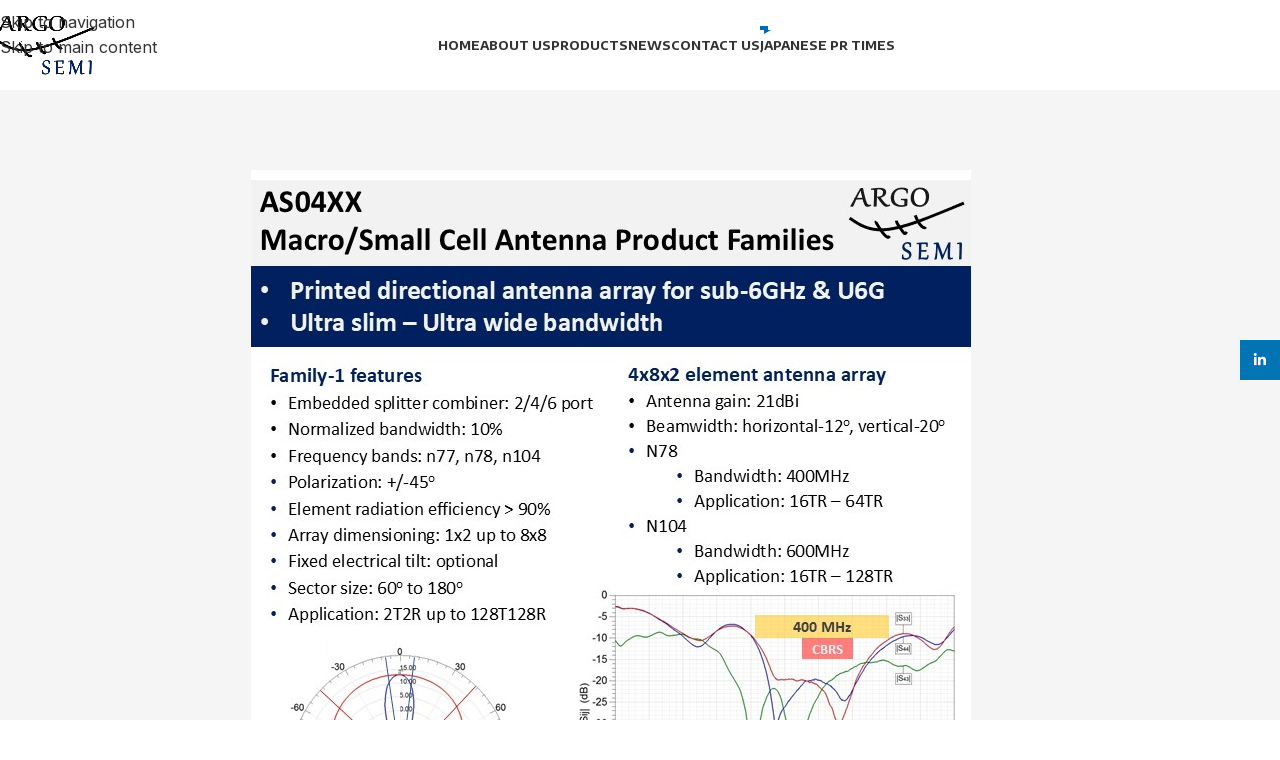

--- FILE ---
content_type: text/html
request_url: https://argosemi.com/antenna-arrays/
body_size: 12110
content:
<!DOCTYPE html>
<html lang="en-US">
<head>
<meta charset="UTF-8">
<link rel="profile" href="https://gmpg.org/xfn/11">
<link rel="pingback" href="https://argosemi.com/xmlrpc.php">
<title>Antenna Arrays &#8211; ArgoSemi.com</title>
<meta name='robots' content='max-image-preview:large' />
<link rel='dns-prefetch' href='//stats.wp.com' />
<link rel='dns-prefetch' href='//fonts.googleapis.com' />
<link rel="alternate" type="application/rss+xml" title="ArgoSemi.com &raquo; Feed" href="https://argosemi.com/feed/" />
<link rel="alternate" type="application/rss+xml" title="ArgoSemi.com &raquo; Comments Feed" href="https://argosemi.com/comments/feed/" />
<link rel="alternate" title="oEmbed (JSON)" type="application/json+oembed" href="https://argosemi.com/wp-json/oembed/1.0/embed?url=https%3A%2F%2Fargosemi.com%2Fantenna-arrays%2F" />
<link rel="alternate" title="oEmbed (XML)" type="text/xml+oembed" href="https://argosemi.com/wp-json/oembed/1.0/embed?url=https%3A%2F%2Fargosemi.com%2Fantenna-arrays%2F&#038;format=xml" />
<style id='wp-img-auto-sizes-contain-inline-css' type='text/css'>
img:is([sizes=auto i],[sizes^="auto," i]){contain-intrinsic-size:3000px 1500px}
/*# sourceURL=wp-img-auto-sizes-contain-inline-css */
</style>
<style id='wp-block-library-inline-css' type='text/css'>
:root{--wp-block-synced-color:#7a00df;--wp-block-synced-color--rgb:122,0,223;--wp-bound-block-color:var(--wp-block-synced-color);--wp-editor-canvas-background:#ddd;--wp-admin-theme-color:#007cba;--wp-admin-theme-color--rgb:0,124,186;--wp-admin-theme-color-darker-10:#006ba1;--wp-admin-theme-color-darker-10--rgb:0,107,160.5;--wp-admin-theme-color-darker-20:#005a87;--wp-admin-theme-color-darker-20--rgb:0,90,135;--wp-admin-border-width-focus:2px}@media (min-resolution:192dpi){:root{--wp-admin-border-width-focus:1.5px}}.wp-element-button{cursor:pointer}:root .has-very-light-gray-background-color{background-color:#eee}:root .has-very-dark-gray-background-color{background-color:#313131}:root .has-very-light-gray-color{color:#eee}:root .has-very-dark-gray-color{color:#313131}:root .has-vivid-green-cyan-to-vivid-cyan-blue-gradient-background{background:linear-gradient(135deg,#00d084,#0693e3)}:root .has-purple-crush-gradient-background{background:linear-gradient(135deg,#34e2e4,#4721fb 50%,#ab1dfe)}:root .has-hazy-dawn-gradient-background{background:linear-gradient(135deg,#faaca8,#dad0ec)}:root .has-subdued-olive-gradient-background{background:linear-gradient(135deg,#fafae1,#67a671)}:root .has-atomic-cream-gradient-background{background:linear-gradient(135deg,#fdd79a,#004a59)}:root .has-nightshade-gradient-background{background:linear-gradient(135deg,#330968,#31cdcf)}:root .has-midnight-gradient-background{background:linear-gradient(135deg,#020381,#2874fc)}:root{--wp--preset--font-size--normal:16px;--wp--preset--font-size--huge:42px}.has-regular-font-size{font-size:1em}.has-larger-font-size{font-size:2.625em}.has-normal-font-size{font-size:var(--wp--preset--font-size--normal)}.has-huge-font-size{font-size:var(--wp--preset--font-size--huge)}.has-text-align-center{text-align:center}.has-text-align-left{text-align:left}.has-text-align-right{text-align:right}.has-fit-text{white-space:nowrap!important}#end-resizable-editor-section{display:none}.aligncenter{clear:both}.items-justified-left{justify-content:flex-start}.items-justified-center{justify-content:center}.items-justified-right{justify-content:flex-end}.items-justified-space-between{justify-content:space-between}.screen-reader-text{border:0;clip-path:inset(50%);height:1px;margin:-1px;overflow:hidden;padding:0;position:absolute;width:1px;word-wrap:normal!important}.screen-reader-text:focus{background-color:#ddd;clip-path:none;color:#444;display:block;font-size:1em;height:auto;left:5px;line-height:normal;padding:15px 23px 14px;text-decoration:none;top:5px;width:auto;z-index:100000}html :where(.has-border-color){border-style:solid}html :where([style*=border-top-color]){border-top-style:solid}html :where([style*=border-right-color]){border-right-style:solid}html :where([style*=border-bottom-color]){border-bottom-style:solid}html :where([style*=border-left-color]){border-left-style:solid}html :where([style*=border-width]){border-style:solid}html :where([style*=border-top-width]){border-top-style:solid}html :where([style*=border-right-width]){border-right-style:solid}html :where([style*=border-bottom-width]){border-bottom-style:solid}html :where([style*=border-left-width]){border-left-style:solid}html :where(img[class*=wp-image-]){height:auto;max-width:100%}:where(figure){margin:0 0 1em}html :where(.is-position-sticky){--wp-admin--admin-bar--position-offset:var(--wp-admin--admin-bar--height,0px)}@media screen and (max-width:600px){html :where(.is-position-sticky){--wp-admin--admin-bar--position-offset:0px}}
/*# sourceURL=wp-block-library-inline-css */
</style><style id='global-styles-inline-css' type='text/css'>
:root{--wp--preset--aspect-ratio--square: 1;--wp--preset--aspect-ratio--4-3: 4/3;--wp--preset--aspect-ratio--3-4: 3/4;--wp--preset--aspect-ratio--3-2: 3/2;--wp--preset--aspect-ratio--2-3: 2/3;--wp--preset--aspect-ratio--16-9: 16/9;--wp--preset--aspect-ratio--9-16: 9/16;--wp--preset--color--black: #000000;--wp--preset--color--cyan-bluish-gray: #abb8c3;--wp--preset--color--white: #ffffff;--wp--preset--color--pale-pink: #f78da7;--wp--preset--color--vivid-red: #cf2e2e;--wp--preset--color--luminous-vivid-orange: #ff6900;--wp--preset--color--luminous-vivid-amber: #fcb900;--wp--preset--color--light-green-cyan: #7bdcb5;--wp--preset--color--vivid-green-cyan: #00d084;--wp--preset--color--pale-cyan-blue: #8ed1fc;--wp--preset--color--vivid-cyan-blue: #0693e3;--wp--preset--color--vivid-purple: #9b51e0;--wp--preset--gradient--vivid-cyan-blue-to-vivid-purple: linear-gradient(135deg,rgb(6,147,227) 0%,rgb(155,81,224) 100%);--wp--preset--gradient--light-green-cyan-to-vivid-green-cyan: linear-gradient(135deg,rgb(122,220,180) 0%,rgb(0,208,130) 100%);--wp--preset--gradient--luminous-vivid-amber-to-luminous-vivid-orange: linear-gradient(135deg,rgb(252,185,0) 0%,rgb(255,105,0) 100%);--wp--preset--gradient--luminous-vivid-orange-to-vivid-red: linear-gradient(135deg,rgb(255,105,0) 0%,rgb(207,46,46) 100%);--wp--preset--gradient--very-light-gray-to-cyan-bluish-gray: linear-gradient(135deg,rgb(238,238,238) 0%,rgb(169,184,195) 100%);--wp--preset--gradient--cool-to-warm-spectrum: linear-gradient(135deg,rgb(74,234,220) 0%,rgb(151,120,209) 20%,rgb(207,42,186) 40%,rgb(238,44,130) 60%,rgb(251,105,98) 80%,rgb(254,248,76) 100%);--wp--preset--gradient--blush-light-purple: linear-gradient(135deg,rgb(255,206,236) 0%,rgb(152,150,240) 100%);--wp--preset--gradient--blush-bordeaux: linear-gradient(135deg,rgb(254,205,165) 0%,rgb(254,45,45) 50%,rgb(107,0,62) 100%);--wp--preset--gradient--luminous-dusk: linear-gradient(135deg,rgb(255,203,112) 0%,rgb(199,81,192) 50%,rgb(65,88,208) 100%);--wp--preset--gradient--pale-ocean: linear-gradient(135deg,rgb(255,245,203) 0%,rgb(182,227,212) 50%,rgb(51,167,181) 100%);--wp--preset--gradient--electric-grass: linear-gradient(135deg,rgb(202,248,128) 0%,rgb(113,206,126) 100%);--wp--preset--gradient--midnight: linear-gradient(135deg,rgb(2,3,129) 0%,rgb(40,116,252) 100%);--wp--preset--font-size--small: 13px;--wp--preset--font-size--medium: 20px;--wp--preset--font-size--large: 36px;--wp--preset--font-size--x-large: 42px;--wp--preset--spacing--20: 0.44rem;--wp--preset--spacing--30: 0.67rem;--wp--preset--spacing--40: 1rem;--wp--preset--spacing--50: 1.5rem;--wp--preset--spacing--60: 2.25rem;--wp--preset--spacing--70: 3.38rem;--wp--preset--spacing--80: 5.06rem;--wp--preset--shadow--natural: 6px 6px 9px rgba(0, 0, 0, 0.2);--wp--preset--shadow--deep: 12px 12px 50px rgba(0, 0, 0, 0.4);--wp--preset--shadow--sharp: 6px 6px 0px rgba(0, 0, 0, 0.2);--wp--preset--shadow--outlined: 6px 6px 0px -3px rgb(255, 255, 255), 6px 6px rgb(0, 0, 0);--wp--preset--shadow--crisp: 6px 6px 0px rgb(0, 0, 0);}:where(body) { margin: 0; }.wp-site-blocks > .alignleft { float: left; margin-right: 2em; }.wp-site-blocks > .alignright { float: right; margin-left: 2em; }.wp-site-blocks > .aligncenter { justify-content: center; margin-left: auto; margin-right: auto; }:where(.is-layout-flex){gap: 0.5em;}:where(.is-layout-grid){gap: 0.5em;}.is-layout-flow > .alignleft{float: left;margin-inline-start: 0;margin-inline-end: 2em;}.is-layout-flow > .alignright{float: right;margin-inline-start: 2em;margin-inline-end: 0;}.is-layout-flow > .aligncenter{margin-left: auto !important;margin-right: auto !important;}.is-layout-constrained > .alignleft{float: left;margin-inline-start: 0;margin-inline-end: 2em;}.is-layout-constrained > .alignright{float: right;margin-inline-start: 2em;margin-inline-end: 0;}.is-layout-constrained > .aligncenter{margin-left: auto !important;margin-right: auto !important;}.is-layout-constrained > :where(:not(.alignleft):not(.alignright):not(.alignfull)){margin-left: auto !important;margin-right: auto !important;}body .is-layout-flex{display: flex;}.is-layout-flex{flex-wrap: wrap;align-items: center;}.is-layout-flex > :is(*, div){margin: 0;}body .is-layout-grid{display: grid;}.is-layout-grid > :is(*, div){margin: 0;}body{padding-top: 0px;padding-right: 0px;padding-bottom: 0px;padding-left: 0px;}a:where(:not(.wp-element-button)){text-decoration: none;}:root :where(.wp-element-button, .wp-block-button__link){background-color: #32373c;border-width: 0;color: #fff;font-family: inherit;font-size: inherit;font-style: inherit;font-weight: inherit;letter-spacing: inherit;line-height: inherit;padding-top: calc(0.667em + 2px);padding-right: calc(1.333em + 2px);padding-bottom: calc(0.667em + 2px);padding-left: calc(1.333em + 2px);text-decoration: none;text-transform: inherit;}.has-black-color{color: var(--wp--preset--color--black) !important;}.has-cyan-bluish-gray-color{color: var(--wp--preset--color--cyan-bluish-gray) !important;}.has-white-color{color: var(--wp--preset--color--white) !important;}.has-pale-pink-color{color: var(--wp--preset--color--pale-pink) !important;}.has-vivid-red-color{color: var(--wp--preset--color--vivid-red) !important;}.has-luminous-vivid-orange-color{color: var(--wp--preset--color--luminous-vivid-orange) !important;}.has-luminous-vivid-amber-color{color: var(--wp--preset--color--luminous-vivid-amber) !important;}.has-light-green-cyan-color{color: var(--wp--preset--color--light-green-cyan) !important;}.has-vivid-green-cyan-color{color: var(--wp--preset--color--vivid-green-cyan) !important;}.has-pale-cyan-blue-color{color: var(--wp--preset--color--pale-cyan-blue) !important;}.has-vivid-cyan-blue-color{color: var(--wp--preset--color--vivid-cyan-blue) !important;}.has-vivid-purple-color{color: var(--wp--preset--color--vivid-purple) !important;}.has-black-background-color{background-color: var(--wp--preset--color--black) !important;}.has-cyan-bluish-gray-background-color{background-color: var(--wp--preset--color--cyan-bluish-gray) !important;}.has-white-background-color{background-color: var(--wp--preset--color--white) !important;}.has-pale-pink-background-color{background-color: var(--wp--preset--color--pale-pink) !important;}.has-vivid-red-background-color{background-color: var(--wp--preset--color--vivid-red) !important;}.has-luminous-vivid-orange-background-color{background-color: var(--wp--preset--color--luminous-vivid-orange) !important;}.has-luminous-vivid-amber-background-color{background-color: var(--wp--preset--color--luminous-vivid-amber) !important;}.has-light-green-cyan-background-color{background-color: var(--wp--preset--color--light-green-cyan) !important;}.has-vivid-green-cyan-background-color{background-color: var(--wp--preset--color--vivid-green-cyan) !important;}.has-pale-cyan-blue-background-color{background-color: var(--wp--preset--color--pale-cyan-blue) !important;}.has-vivid-cyan-blue-background-color{background-color: var(--wp--preset--color--vivid-cyan-blue) !important;}.has-vivid-purple-background-color{background-color: var(--wp--preset--color--vivid-purple) !important;}.has-black-border-color{border-color: var(--wp--preset--color--black) !important;}.has-cyan-bluish-gray-border-color{border-color: var(--wp--preset--color--cyan-bluish-gray) !important;}.has-white-border-color{border-color: var(--wp--preset--color--white) !important;}.has-pale-pink-border-color{border-color: var(--wp--preset--color--pale-pink) !important;}.has-vivid-red-border-color{border-color: var(--wp--preset--color--vivid-red) !important;}.has-luminous-vivid-orange-border-color{border-color: var(--wp--preset--color--luminous-vivid-orange) !important;}.has-luminous-vivid-amber-border-color{border-color: var(--wp--preset--color--luminous-vivid-amber) !important;}.has-light-green-cyan-border-color{border-color: var(--wp--preset--color--light-green-cyan) !important;}.has-vivid-green-cyan-border-color{border-color: var(--wp--preset--color--vivid-green-cyan) !important;}.has-pale-cyan-blue-border-color{border-color: var(--wp--preset--color--pale-cyan-blue) !important;}.has-vivid-cyan-blue-border-color{border-color: var(--wp--preset--color--vivid-cyan-blue) !important;}.has-vivid-purple-border-color{border-color: var(--wp--preset--color--vivid-purple) !important;}.has-vivid-cyan-blue-to-vivid-purple-gradient-background{background: var(--wp--preset--gradient--vivid-cyan-blue-to-vivid-purple) !important;}.has-light-green-cyan-to-vivid-green-cyan-gradient-background{background: var(--wp--preset--gradient--light-green-cyan-to-vivid-green-cyan) !important;}.has-luminous-vivid-amber-to-luminous-vivid-orange-gradient-background{background: var(--wp--preset--gradient--luminous-vivid-amber-to-luminous-vivid-orange) !important;}.has-luminous-vivid-orange-to-vivid-red-gradient-background{background: var(--wp--preset--gradient--luminous-vivid-orange-to-vivid-red) !important;}.has-very-light-gray-to-cyan-bluish-gray-gradient-background{background: var(--wp--preset--gradient--very-light-gray-to-cyan-bluish-gray) !important;}.has-cool-to-warm-spectrum-gradient-background{background: var(--wp--preset--gradient--cool-to-warm-spectrum) !important;}.has-blush-light-purple-gradient-background{background: var(--wp--preset--gradient--blush-light-purple) !important;}.has-blush-bordeaux-gradient-background{background: var(--wp--preset--gradient--blush-bordeaux) !important;}.has-luminous-dusk-gradient-background{background: var(--wp--preset--gradient--luminous-dusk) !important;}.has-pale-ocean-gradient-background{background: var(--wp--preset--gradient--pale-ocean) !important;}.has-electric-grass-gradient-background{background: var(--wp--preset--gradient--electric-grass) !important;}.has-midnight-gradient-background{background: var(--wp--preset--gradient--midnight) !important;}.has-small-font-size{font-size: var(--wp--preset--font-size--small) !important;}.has-medium-font-size{font-size: var(--wp--preset--font-size--medium) !important;}.has-large-font-size{font-size: var(--wp--preset--font-size--large) !important;}.has-x-large-font-size{font-size: var(--wp--preset--font-size--x-large) !important;}
/*# sourceURL=global-styles-inline-css */
</style>
<link rel='stylesheet' id='js_composer_front-css' href='https://argosemi.com/wp-content/plugins/js_composer/assets/css/js_composer.min.css?ver=8.7.1' type='text/css' media='all' />
<link rel='stylesheet' id='wd-style-base-css' href='https://argosemi.com/wp-content/themes/woodmart/css/parts/base.min.css?ver=8.3.8' type='text/css' media='all' />
<link rel='stylesheet' id='wd-helpers-wpb-elem-css' href='https://argosemi.com/wp-content/themes/woodmart/css/parts/helpers-wpb-elem.min.css?ver=8.3.8' type='text/css' media='all' />
<link rel='stylesheet' id='wd-wpbakery-base-css' href='https://argosemi.com/wp-content/themes/woodmart/css/parts/int-wpb-base.min.css?ver=8.3.8' type='text/css' media='all' />
<link rel='stylesheet' id='wd-wpbakery-base-deprecated-css' href='https://argosemi.com/wp-content/themes/woodmart/css/parts/int-wpb-base-deprecated.min.css?ver=8.3.8' type='text/css' media='all' />
<link rel='stylesheet' id='wd-int-wordfence-css' href='https://argosemi.com/wp-content/themes/woodmart/css/parts/int-wordfence.min.css?ver=8.3.8' type='text/css' media='all' />
<link rel='stylesheet' id='wd-wp-blocks-css' href='https://argosemi.com/wp-content/themes/woodmart/css/parts/wp-blocks.min.css?ver=8.3.8' type='text/css' media='all' />
<link rel='stylesheet' id='wd-header-base-css' href='https://argosemi.com/wp-content/themes/woodmart/css/parts/header-base.min.css?ver=8.3.8' type='text/css' media='all' />
<link rel='stylesheet' id='wd-mod-tools-css' href='https://argosemi.com/wp-content/themes/woodmart/css/parts/mod-tools.min.css?ver=8.3.8' type='text/css' media='all' />
<link rel='stylesheet' id='wd-mod-nav-menu-label-css' href='https://argosemi.com/wp-content/themes/woodmart/css/parts/mod-nav-menu-label.min.css?ver=8.3.8' type='text/css' media='all' />
<link rel='stylesheet' id='wd-header-mobile-nav-dropdown-css' href='https://argosemi.com/wp-content/themes/woodmart/css/parts/header-el-mobile-nav-dropdown.min.css?ver=8.3.8' type='text/css' media='all' />
<link rel='stylesheet' id='wd-mod-animations-keyframes-css' href='https://argosemi.com/wp-content/themes/woodmart/css/parts/int-wbp-el-animations.min.css?ver=8.3.8' type='text/css' media='all' />
<link rel='stylesheet' id='wd-footer-base-css' href='https://argosemi.com/wp-content/themes/woodmart/css/parts/footer-base.min.css?ver=8.3.8' type='text/css' media='all' />
<link rel='stylesheet' id='wd-scroll-top-css' href='https://argosemi.com/wp-content/themes/woodmart/css/parts/opt-scrolltotop.min.css?ver=8.3.8' type='text/css' media='all' />
<link rel='stylesheet' id='wd-social-icons-css' href='https://argosemi.com/wp-content/themes/woodmart/css/parts/el-social-icons.min.css?ver=8.3.8' type='text/css' media='all' />
<link rel='stylesheet' id='wd-social-icons-styles-css' href='https://argosemi.com/wp-content/themes/woodmart/css/parts/el-social-styles.min.css?ver=8.3.8' type='text/css' media='all' />
<link rel='stylesheet' id='wd-sticky-social-buttons-css' href='https://argosemi.com/wp-content/themes/woodmart/css/parts/opt-sticky-social.min.css?ver=8.3.8' type='text/css' media='all' />
<link rel='stylesheet' id='wd-cookies-popup-css' href='https://argosemi.com/wp-content/themes/woodmart/css/parts/opt-cookies.min.css?ver=8.3.8' type='text/css' media='all' />
<link rel='stylesheet' id='xts-google-fonts-css' href='https://fonts.googleapis.com/css?family=Inter%3A400%2C600%7CEncode+Sans%3A400%2C600%2C700%7CLato%3A400%2C700&#038;ver=8.3.8' type='text/css' media='all' />
<script type="text/javascript" src="https://argosemi.com/wp-includes/js/jquery/jquery.min.js?ver=3.7.1" id="jquery-core-js"></script>
<script type="text/javascript" src="https://argosemi.com/wp-includes/js/jquery/jquery-migrate.min.js?ver=3.4.1" id="jquery-migrate-js"></script>
<script type="text/javascript" src="https://argosemi.com/wp-content/themes/woodmart/js/libs/device.min.js?ver=8.3.8" id="wd-device-library-js"></script>
<script type="text/javascript" src="https://argosemi.com/wp-content/themes/woodmart/js/scripts/global/scrollBar.min.js?ver=8.3.8" id="wd-scrollbar-js"></script>
<script></script><link rel="https://api.w.org/" href="https://argosemi.com/wp-json/" /><link rel="alternate" title="JSON" type="application/json" href="https://argosemi.com/wp-json/wp/v2/pages/7313" /><link rel="EditURI" type="application/rsd+xml" title="RSD" href="https://argosemi.com/xmlrpc.php?rsd" />
<meta name="generator" content="WordPress 6.9" />
<link rel="canonical" href="https://argosemi.com/antenna-arrays/" />
<link rel='shortlink' href='https://wp.me/PfdDGZ-1TX' />
<style>img#wpstats{display:none}</style>
<meta name="viewport" content="width=device-width, initial-scale=1.0, maximum-scale=1.0, user-scalable=no">
<meta name="generator" content="Powered by WPBakery Page Builder - drag and drop page builder for WordPress."/>
<link rel="icon" href="https://argosemi.com/wp-content/uploads/2022/09/cropped-argosemi_logo_300-1-32x32.png" sizes="32x32" />
<link rel="icon" href="https://argosemi.com/wp-content/uploads/2022/09/cropped-argosemi_logo_300-1-192x192.png" sizes="192x192" />
<link rel="apple-touch-icon" href="https://argosemi.com/wp-content/uploads/2022/09/cropped-argosemi_logo_300-1-180x180.png" />
<meta name="msapplication-TileImage" content="https://argosemi.com/wp-content/uploads/2022/09/cropped-argosemi_logo_300-1-270x270.png" />
<style>
</style><noscript><style> .wpb_animate_when_almost_visible { opacity: 1; }</style></noscript>			<style id="wd-style-header_961576-css" data-type="wd-style-header_961576">
:root{
--wd-top-bar-h: .00001px;
--wd-top-bar-sm-h: .00001px;
--wd-top-bar-sticky-h: .00001px;
--wd-top-bar-brd-w: .00001px;
--wd-header-general-h: 90px;
--wd-header-general-sm-h: 60px;
--wd-header-general-sticky-h: 70px;
--wd-header-general-brd-w: .00001px;
--wd-header-bottom-h: .00001px;
--wd-header-bottom-sm-h: .00001px;
--wd-header-bottom-sticky-h: .00001px;
--wd-header-bottom-brd-w: .00001px;
--wd-header-clone-h: .00001px;
--wd-header-brd-w: calc(var(--wd-top-bar-brd-w) + var(--wd-header-general-brd-w) + var(--wd-header-bottom-brd-w));
--wd-header-h: calc(var(--wd-top-bar-h) + var(--wd-header-general-h) + var(--wd-header-bottom-h) + var(--wd-header-brd-w));
--wd-header-sticky-h: calc(var(--wd-top-bar-sticky-h) + var(--wd-header-general-sticky-h) + var(--wd-header-bottom-sticky-h) + var(--wd-header-clone-h) + var(--wd-header-brd-w));
--wd-header-sm-h: calc(var(--wd-top-bar-sm-h) + var(--wd-header-general-sm-h) + var(--wd-header-bottom-sm-h) + var(--wd-header-brd-w));
}
.whb-sticked .whb-general-header .wd-dropdown:not(.sub-sub-menu) {
margin-top: 14px;
}
.whb-sticked .whb-general-header .wd-dropdown:not(.sub-sub-menu):after {
height: 25px;
}
:root:has(.whb-top-bar.whb-border-boxed) {
--wd-top-bar-brd-w: .00001px;
}
@media (max-width: 1024px) {
:root:has(.whb-top-bar.whb-hidden-mobile) {
--wd-top-bar-brd-w: .00001px;
}
}
:root:has(.whb-header-bottom.whb-border-boxed) {
--wd-header-bottom-brd-w: .00001px;
}
@media (max-width: 1024px) {
:root:has(.whb-header-bottom.whb-hidden-mobile) {
--wd-header-bottom-brd-w: .00001px;
}
}
.whb-top-bar-inner { border-color: rgba(255, 255, 255, 0.25);border-bottom-width: 1px;border-bottom-style: solid; }
.whb-general-header {
border-bottom-width: 0px;border-bottom-style: solid;
}
.whb-header-bottom {
border-color: rgba(230, 230, 230, 1);border-bottom-width: 1px;border-bottom-style: solid;
}
</style>
<style id="wd-style-theme_settings_default-css" data-type="wd-style-theme_settings_default">
@font-face {
font-weight: normal;
font-style: normal;
font-family: "woodmart-font";
src: url("//argosemi.com/wp-content/themes/woodmart/fonts/woodmart-font-1-400.woff2?v=8.3.8") format("woff2");
}
:root {
--wd-text-font: "Inter", Arial, Helvetica, sans-serif;
--wd-text-font-weight: 400;
--wd-text-color: #777777;
--wd-text-font-size: 16px;
--wd-title-font: "Encode Sans", Arial, Helvetica, sans-serif;
--wd-title-font-weight: 700;
--wd-title-color: #242424;
--wd-entities-title-font: "Encode Sans", Arial, Helvetica, sans-serif;
--wd-entities-title-font-weight: 700;
--wd-entities-title-color: rgb(51,51,51);
--wd-entities-title-color-hover: rgb(51 51 51 / 65%);
--wd-alternative-font: "Lato", Arial, Helvetica, sans-serif;
--wd-widget-title-font: "Encode Sans", Arial, Helvetica, sans-serif;
--wd-widget-title-font-weight: 700;
--wd-widget-title-transform: uppercase;
--wd-widget-title-color: #333;
--wd-widget-title-font-size: 16px;
--wd-header-el-font: "Encode Sans", Arial, Helvetica, sans-serif;
--wd-header-el-font-weight: 700;
--wd-header-el-transform: uppercase;
--wd-header-el-font-size: 13px;
--wd-otl-style: dotted;
--wd-otl-width: 2px;
--wd-primary-color: rgb(0,105,181);
--wd-alternative-color: rgb(38,135,181);
--btn-default-bgcolor: rgb(0,105,181);
--btn-default-bgcolor-hover: rgb(38,135,181);
--btn-accented-bgcolor: rgb(0,105,181);
--btn-accented-bgcolor-hover: rgb(38,135,181);
--wd-form-brd-width: 2px;
--notices-success-bg: #459647;
--notices-success-color: #fff;
--notices-warning-bg: #E0B252;
--notices-warning-color: #fff;
--wd-link-color: #333333;
--wd-link-color-hover: #242424;
}
.wd-age-verify-wrap {
--wd-popup-width: 500px;
}
.wd-popup.wd-promo-popup {
background-color: #111111;
background-image: url();
background-repeat: no-repeat;
background-size: cover;
background-position: center center;
}
.wd-promo-popup-wrap {
--wd-popup-width: 800px;
}
.wd-page-title .wd-page-title-bg img {
object-fit: cover;
object-position: center center;
}
.wd-footer {
background-color: rgb(17,17,17);
background-image: none;
}
.page .wd-page-content {
background-color: rgb(245,245,245);
background-image: none;
}
.mfp-wrap.wd-popup-quick-view-wrap {
--wd-popup-width: 920px;
}
:root{
--wd-container-w: 1222px;
--wd-form-brd-radius: 0px;
--btn-default-color: #fff;
--btn-default-color-hover: #fff;
--btn-accented-color: #fff;
--btn-accented-color-hover: #fff;
--btn-default-brd-radius: 5px;
--btn-default-box-shadow: none;
--btn-default-box-shadow-hover: none;
--btn-accented-brd-radius: 5px;
--btn-accented-box-shadow: none;
--btn-accented-box-shadow-hover: none;
--wd-brd-radius: 0px;
}
@media (min-width: 1222px) {
[data-vc-full-width]:not([data-vc-stretch-content]),
:is(.vc_section, .vc_row).wd-section-stretch {
padding-left: calc((100vw - 1222px - var(--wd-sticky-nav-w) - var(--wd-scroll-w)) / 2);
padding-right: calc((100vw - 1222px - var(--wd-sticky-nav-w) - var(--wd-scroll-w)) / 2);
}
}
rs-slides :is([data-type=text],[data-type=button]) {
font-family: Inter !important;
}
rs-slides :is(h1,h2,h3,h4,h5,h6)[data-type=text] {
font-family: Encode Sans !important;
}
.wd-page-title {
background-color: #0a0a0a;
}
</style>
<link rel='stylesheet' id='vc_animate-css-css' href='https://argosemi.com/wp-content/plugins/js_composer/assets/lib/vendor/dist/animate.css/animate.min.css?ver=8.7.1' type='text/css' media='all' />
</head>
<body class="wp-singular page-template-default page page-id-7313 wp-theme-woodmart wrapper-full-width  sticky-toolbar-on wpb-js-composer js-comp-ver-8.7.1 vc_responsive">
<script type="text/javascript" id="wd-flicker-fix">// Flicker fix.</script>		<div class="wd-skip-links">
<a href="#menu-main_menu_1" class="wd-skip-navigation btn">
Skip to navigation					</a>
<a href="#main-content" class="wd-skip-content btn">
Skip to main content			</a>
</div>
<div class="wd-page-wrapper website-wrapper">
<header class="whb-header whb-header_961576 whb-sticky-shadow whb-scroll-slide whb-sticky-real whb-hide-on-scroll">
<div class="whb-main-header">
<div class="whb-row whb-general-header whb-sticky-row whb-without-bg whb-without-border whb-color-dark whb-flex-flex-middle">
<div class="container">
<div class="whb-flex-row whb-general-header-inner">
<div class="whb-column whb-col-left whb-column8 whb-visible-lg">
<div class="site-logo whb-gs8bcnxektjsro21n657 wd-switch-logo">
<a href="https://argosemi.com/" class="wd-logo wd-main-logo" rel="home" aria-label="Site logo">
<img src="https://argosemi.com/wp-content/uploads/2022/09/argosemi_logo_400.png" alt="ArgoSemi.com" style="max-width: 137px;" loading="lazy" />	</a>
<a href="https://argosemi.com/" class="wd-logo wd-sticky-logo" rel="home">
<img src="https://argosemi.com/wp-content/uploads/2022/09/argosemi_logo_300.png" alt="ArgoSemi.com" style="max-width: 220px;" />		</a>
</div>
</div>
<div class="whb-column whb-col-center whb-column9 whb-visible-lg">
<nav class="wd-header-nav wd-header-main-nav text-center wd-design-1 whb-9chbakjri75zfeh47ecm" role="navigation" aria-label="Main navigation">
<ul id="menu-main_menu_1" class="menu wd-nav wd-nav-header wd-nav-main wd-style-default wd-gap-s"><li id="menu-item-7158" class="menu-item menu-item-type-post_type menu-item-object-page menu-item-home menu-item-7158 item-level-0 menu-simple-dropdown wd-event-hover" ><a href="https://argosemi.com/" class="woodmart-nav-link"><span class="nav-link-text">home</span></a></li>
<li id="menu-item-7082" class="menu-item menu-item-type-post_type menu-item-object-page menu-item-7082 item-level-0 menu-simple-dropdown wd-event-hover" ><a href="https://argosemi.com/about-us/" class="woodmart-nav-link"><span class="nav-link-text">about us</span></a></li>
<li id="menu-item-7177" class="menu-item menu-item-type-post_type menu-item-object-page current-menu-ancestor current-menu-parent current_page_parent current_page_ancestor menu-item-has-children menu-item-7177 item-level-0 menu-simple-dropdown wd-event-hover" ><a href="https://argosemi.com/products/" class="woodmart-nav-link"><span class="nav-link-text">products</span></a><div class="color-scheme-dark wd-design-default wd-dropdown-menu wd-dropdown"><div class="container wd-entry-content">
<ul class="wd-sub-menu color-scheme-dark">
<li id="menu-item-7179" class="menu-item menu-item-type-post_type menu-item-object-page menu-item-7179 item-level-1 wd-event-hover" ><a href="https://argosemi.com/application-area/" class="woodmart-nav-link">APPLICATION AREA</a></li>
<li id="menu-item-7317" class="menu-item menu-item-type-post_type menu-item-object-page current-menu-item page_item page-item-7313 current_page_item menu-item-7317 item-level-1 wd-event-hover" ><a href="https://argosemi.com/antenna-arrays/" class="woodmart-nav-link">ANTENNA ARRAYS</a></li>
<li id="menu-item-7328" class="menu-item menu-item-type-post_type menu-item-object-page menu-item-7328 item-level-1 wd-event-hover" ><a href="https://argosemi.com/digital-antenna/" class="woodmart-nav-link">DIGITAL ANTENNA</a></li>
</ul>
</div>
</div>
</li>
<li id="menu-item-7159" class="menu-item menu-item-type-post_type menu-item-object-page menu-item-7159 item-level-0 menu-simple-dropdown wd-event-hover" ><a href="https://argosemi.com/news/" class="woodmart-nav-link"><span class="nav-link-text">news</span></a></li>
<li id="menu-item-7083" class="menu-item menu-item-type-post_type menu-item-object-page menu-item-has-children menu-item-7083 item-level-0 menu-simple-dropdown wd-event-hover" ><a href="https://argosemi.com/contact-us/" class="woodmart-nav-link"><span class="nav-link-text">contact us</span></a><div class="color-scheme-dark wd-design-default wd-dropdown-menu wd-dropdown"><div class="container wd-entry-content">
<ul class="wd-sub-menu color-scheme-dark">
<li id="menu-item-7174" class="menu-item menu-item-type-post_type menu-item-object-page menu-item-7174 item-level-1 wd-event-hover" ><a href="https://argosemi.com/careers/" class="woodmart-nav-link">CAREERS</a></li>
</ul>
</div>
</div>
</li>
<li id="menu-item-7411" class="menu-item menu-item-type-custom menu-item-object-custom menu-item-7411 item-level-0 menu-simple-dropdown wd-event-hover item-with-label item-label-primary" ><a target="_blank" href="https://prtimes.jp/main/html/searchrlp/company_id/157872" class="woodmart-nav-link"><span class="nav-link-text">Japanese PR Times</span><span class="menu-label menu-label-primary"></span></a></li>
</ul></nav>
</div>
<div class="whb-column whb-col-right whb-column10 whb-visible-lg whb-empty-column">
</div>
<div class="whb-column whb-mobile-left whb-column_mobile2 whb-hidden-lg">
<div class="site-logo whb-lt7vdqgaccmapftzurvt wd-switch-logo">
<a href="https://argosemi.com/" class="wd-logo wd-main-logo" rel="home" aria-label="Site logo">
<img width="300" height="300" src="https://argosemi.com/wp-content/uploads/2022/09/argosemi_logo_300.png" class="attachment-full size-full" alt="argosemi_logo_300" style="max-width:50px;" decoding="async" srcset="https://argosemi.com/wp-content/uploads/2022/09/argosemi_logo_300.png 300w, https://argosemi.com/wp-content/uploads/2022/09/argosemi_logo_300-150x150.png 150w" sizes="(max-width: 300px) 100vw, 300px" />	</a>
<a href="https://argosemi.com/" class="wd-logo wd-sticky-logo" rel="home">
<img width="300" height="300" src="https://argosemi.com/wp-content/uploads/2022/09/argosemi_logo_300.png" class="attachment-full size-full" alt="argosemi_logo_300" style="max-width:50px;" decoding="async" srcset="https://argosemi.com/wp-content/uploads/2022/09/argosemi_logo_300.png 300w, https://argosemi.com/wp-content/uploads/2022/09/argosemi_logo_300-150x150.png 150w" sizes="(max-width: 300px) 100vw, 300px" />		</a>
</div>
</div>
<div class="whb-column whb-mobile-center whb-column_mobile3 whb-hidden-lg whb-empty-column">
</div>
<div class="whb-column whb-mobile-right whb-column_mobile4 whb-hidden-lg">
<div class="wd-tools-element wd-header-mobile-nav wd-style-text wd-design-1 whb-g1k0m1tib7raxrwkm1t3">
<a href="#" rel="nofollow" aria-label="Open mobile menu">
<span class="wd-tools-icon">
</span>
<span class="wd-tools-text">Menu</span>
</a>
</div></div>
</div>
</div>
</div>
</div>
</header>
<div class="wd-page-content main-page-wrapper">
<main id="main-content" class="wd-content-layout content-layout-wrapper container" role="main">
<div class="wd-content-area site-content">
<article id="post-7313" class="entry-content post-7313 page type-page status-publish hentry">
<div class="wpb-content-wrapper"><div class="vc_row wpb_row vc_row-fluid"><div class="wpb_column vc_column_container vc_col-sm-12"><div class="vc_column-inner"><div class="wpb_wrapper"><div class="vc_empty_space"   style="height: 80px"><span class="vc_empty_space_inner"></span></div></div></div></div></div><div class="vc_row wpb_row vc_row-fluid"><div class="wpb_column vc_column_container vc_col-sm-12"><div class="vc_column-inner"><div class="wpb_wrapper">
<div  class="wpb_single_image wpb_content_element vc_align_center wpb_animate_when_almost_visible wpb_slideInLeft slideInLeft">
<figure class="wpb_wrapper vc_figure">
<div class="vc_single_image-wrapper   vc_box_border_grey"><img fetchpriority="high" decoding="async" width="720" height="1040" src="https://argosemi.com/wp-content/uploads/2024/09/Airfast-Antenna-v3-slide-1.jpg" class="vc_single_image-img attachment-full" alt="Airfast Antenna v3-slide-1" title="Airfast Antenna v3-slide-1" srcset="https://argosemi.com/wp-content/uploads/2024/09/Airfast-Antenna-v3-slide-1.jpg 720w, https://argosemi.com/wp-content/uploads/2024/09/Airfast-Antenna-v3-slide-1-208x300.jpg 208w, https://argosemi.com/wp-content/uploads/2024/09/Airfast-Antenna-v3-slide-1-554x800.jpg 554w" sizes="(max-width: 720px) 100vw, 720px" /></div>
</figure>
</div>
<div  class="wpb_single_image wpb_content_element vc_align_center wpb_animate_when_almost_visible wpb_slideInRight slideInRight">
<figure class="wpb_wrapper vc_figure">
<div class="vc_single_image-wrapper   vc_box_border_grey"><img decoding="async" width="720" height="1040" src="https://argosemi.com/wp-content/uploads/2024/09/Airfast-Antenna-v3-slide-2.jpg" class="vc_single_image-img attachment-full" alt="Airfast Antenna v3-slide-2" title="Airfast Antenna v3-slide-2" srcset="https://argosemi.com/wp-content/uploads/2024/09/Airfast-Antenna-v3-slide-2.jpg 720w, https://argosemi.com/wp-content/uploads/2024/09/Airfast-Antenna-v3-slide-2-208x300.jpg 208w, https://argosemi.com/wp-content/uploads/2024/09/Airfast-Antenna-v3-slide-2-554x800.jpg 554w" sizes="(max-width: 720px) 100vw, 720px" /></div>
</figure>
</div>
</div></div></div></div>
</div>
</article>
</div>
			</main>
</div>
<footer class="wd-footer footer-container color-scheme-light">
<div class="container main-footer wd-entry-content">
<style data-type="vc_shortcodes-custom-css">.vc_custom_1662805221450{padding-top: 40px !important;background-color: #ffffff !important;}.vc_custom_1662805221450{padding-top: 40px !important;background-color: #ffffff !important;}</style><div class="wpb-content-wrapper"><p><div data-vc-full-width="true" data-vc-full-width-temp="true" data-vc-full-width-init="false" class="vc_row wpb_row vc_row-fluid vc_custom_1662805221450 vc_row-has-fill wd-rs-631c64dc52fc6"><div class="wpb_column vc_column_container vc_col-sm-1/5"><div class="vc_column-inner"><div class="wpb_wrapper">
<div class="wpb_text_column wpb_content_element wpb_animate_when_almost_visible wpb_fadeInRight fadeInRight" >
<div class="wpb_wrapper">
<p style="text-align: center;"><strong><span style="color: #000000;">Tool Partner</span></strong></p>
</div>
</div>
<div  class="wpb_single_image wpb_content_element vc_align_center wpb_animate_when_almost_visible wpb_fadeInDown fadeInDown">
<figure class="wpb_wrapper vc_figure">
<a href="https://www.mathworks.com" target="_blank" class="vc_single_image-wrapper   vc_box_border_grey"><img width="277" height="112" src="https://argosemi.com/wp-content/uploads/2021/09/Mathworks.png" class="vc_single_image-img attachment-full" alt="ArgoSemi - Mathworks logo" title="ArgoSemi - Mathworks logo" decoding="async" loading="lazy" srcset="https://argosemi.com/wp-content/uploads/2021/09/Mathworks.png 277w, https://argosemi.com/wp-content/uploads/2021/09/Mathworks-150x61.png 150w" sizes="auto, (max-width: 277px) 100vw, 277px" /></a>
</figure>
</div>
<div class="vc_empty_space"   style="height: 32px"><span class="vc_empty_space_inner"></span></div></div></div></div><div class="wpb_column vc_column_container vc_col-sm-1/5"><div class="vc_column-inner"><div class="wpb_wrapper">
<div class="wpb_text_column wpb_content_element wpb_animate_when_almost_visible wpb_fadeInRight fadeInRight" >
<div class="wpb_wrapper">
<p style="text-align: center;"><strong><span style="color: #000000;">Tool Partner</span></strong></p>
</div>
</div>
<div  class="wpb_single_image wpb_content_element vc_align_center wpb_animate_when_almost_visible wpb_fadeInDown fadeInDown">
<figure class="wpb_wrapper vc_figure">
<a href="https://www.ansys.com/" target="_blank" class="vc_single_image-wrapper   vc_box_border_grey"><img width="792" height="256" src="https://argosemi.com/wp-content/uploads/2021/09/ANSYS_logo.png" class="vc_single_image-img attachment-full" alt="" title="ANSYS_logo" decoding="async" loading="lazy" srcset="https://argosemi.com/wp-content/uploads/2021/09/ANSYS_logo.png 792w, https://argosemi.com/wp-content/uploads/2021/09/ANSYS_logo-400x129.png 400w, https://argosemi.com/wp-content/uploads/2021/09/ANSYS_logo-768x248.png 768w" sizes="auto, (max-width: 792px) 100vw, 792px" /></a>
</figure>
</div>
</div></div></div><div class="wpb_column vc_column_container vc_col-sm-1/5"><div class="vc_column-inner"><div class="wpb_wrapper">
<div class="wpb_text_column wpb_content_element wpb_animate_when_almost_visible wpb_fadeInRight fadeInRight" >
<div class="wpb_wrapper">
<p style="text-align: center;"><strong><span style="color: #000000;">Foundry</span></strong></p>
</div>
</div>
<div  class="wpb_single_image wpb_content_element vc_align_center wpb_animate_when_almost_visible wpb_fadeInDown fadeInDown">
<figure class="wpb_wrapper vc_figure">
<a href="https://gf.com/" target="_blank" class="vc_single_image-wrapper   vc_box_border_grey"><img width="160" height="120" src="https://argosemi.com/wp-content/uploads/2021/09/Global-Foundries.png" class="vc_single_image-img attachment-full" alt="ArgoSemi - Global Foundries logo" title="ArgoSemi - Global Foundries logo" decoding="async" loading="lazy" srcset="https://argosemi.com/wp-content/uploads/2021/09/Global-Foundries.png 160w, https://argosemi.com/wp-content/uploads/2021/09/Global-Foundries-150x113.png 150w" sizes="auto, (max-width: 160px) 100vw, 160px" /></a>
</figure>
</div>
</div></div></div><div class="wpb_column vc_column_container vc_col-sm-1/5"><div class="vc_column-inner"><div class="wpb_wrapper">
<div class="wpb_text_column wpb_content_element wpb_animate_when_almost_visible wpb_fadeInRight fadeInRight" >
<div class="wpb_wrapper">
<p style="text-align: center;"><strong><span style="color: #000000;">Foundry</span></strong></p>
</div>
</div>
<div  class="wpb_single_image wpb_content_element vc_align_center wpb_animate_when_almost_visible wpb_fadeInDown fadeInDown">
<figure class="wpb_wrapper vc_figure">
<a href="https://www.ihp-solutions.com/" target="_blank" class="vc_single_image-wrapper   vc_box_border_grey"><img class="vc_single_image-img " src="https://argosemi.com/wp-content/uploads/2021/09/ihp-solutions-100x100.png" width="100" height="100" alt="ArgoSemi - ihp solutions logo" title="ArgoSemi - ihp solutions logo" loading="lazy" /></a>
</figure>
</div>
</div></div></div><div class="wpb_column vc_column_container vc_col-sm-1/5"><div class="vc_column-inner"><div class="wpb_wrapper">
<div class="wpb_text_column wpb_content_element wpb_animate_when_almost_visible wpb_fadeInRight fadeInRight" >
<div class="wpb_wrapper">
<p style="text-align: center;"><span style="color: #000000;"><strong>Digital HW Partners</strong></span><span style="color: #000000;"> </span></p>
</div>
</div>
<div class="wpb_text_column wpb_content_element wpb_animate_when_almost_visible wpb_fadeInRight fadeInRight" >
<div class="wpb_wrapper">
<p style="text-align: center;"><span style="color: #000000;"><em>Argo Semi has partnered with leading semiconductors companies targeting a complete 5G NR sub-6GHz RU solution</em></span></p>
<p style="text-align: center;"><span style="color: #000000;"> </span></p>
</div>
</div>
</div></div></div></div><div class="vc_row-full-width vc_clearfix"></div><div class="vc_row wpb_row vc_row-fluid wd-rs-661cfc45d9f9c"><div class="wpb_column vc_column_container vc_col-sm-12"><div class="vc_column-inner"><div class="wpb_wrapper"><h3 style="color: #ffffff;text-align: center" class="vc_custom_heading vc_do_custom_heading wpb_animate_when_almost_visible wpb_slideInUp slideInUp" >Memberships</h3></div></div></div></div><div data-vc-full-width="true" data-vc-full-width-temp="true" data-vc-full-width-init="false" class="vc_row wpb_row vc_row-fluid vc_custom_1662805221450 vc_row-has-fill wd-rs-631c64dc52fc6"><div class="wpb_column vc_column_container vc_col-sm-1/5"><div class="vc_column-inner"><div class="wpb_wrapper">
<div  class="wpb_single_image wpb_content_element vc_align_center wpb_animate_when_almost_visible wpb_fadeInDown fadeInDown">
<figure class="wpb_wrapper vc_figure">
<a href="https://hetia.org/" target="_blank" class="vc_single_image-wrapper   vc_box_border_grey"><img width="500" height="173" src="https://argosemi.com/wp-content/uploads/2021/09/hetia-logo.png" class="vc_single_image-img attachment-full" alt="hetia-logo" title="hetia-logo" decoding="async" loading="lazy" srcset="https://argosemi.com/wp-content/uploads/2021/09/hetia-logo.png 500w, https://argosemi.com/wp-content/uploads/2021/09/hetia-logo-400x138.png 400w" sizes="auto, (max-width: 500px) 100vw, 500px" /></a>
</figure>
</div>
<div class="vc_empty_space"   style="height: 32px"><span class="vc_empty_space_inner"></span></div></div></div></div><div class="wpb_column vc_column_container vc_col-sm-1/5"><div class="vc_column-inner"><div class="wpb_wrapper">
<div  class="wpb_single_image wpb_content_element vc_align_center wpb_animate_when_almost_visible wpb_fadeInDown fadeInDown">
<figure class="wpb_wrapper vc_figure">
<a href="https://elevategreece.gov.gr/el/" target="_self" class="vc_single_image-wrapper   vc_box_border_grey"><img width="500" height="276" src="https://argosemi.com/wp-content/uploads/2021/09/elevate-greece-logo.png" class="vc_single_image-img attachment-full" alt="" title="elevate-greece-logo" decoding="async" loading="lazy" srcset="https://argosemi.com/wp-content/uploads/2021/09/elevate-greece-logo.png 500w, https://argosemi.com/wp-content/uploads/2021/09/elevate-greece-logo-400x221.png 400w" sizes="auto, (max-width: 500px) 100vw, 500px" /></a>
</figure>
</div>
</div></div></div><div class="wpb_column vc_column_container vc_col-sm-1/5"><div class="vc_column-inner"><div class="wpb_wrapper">
<div  class="wpb_single_image wpb_content_element vc_align_center wpb_animate_when_almost_visible wpb_fadeInDown fadeInDown">
<figure class="wpb_wrapper vc_figure">
<a href="https://www.sekee.gr/en/" target="_blank" class="vc_single_image-wrapper   vc_box_border_grey"><img width="400" height="162" src="https://argosemi.com/wp-content/uploads/2021/09/sekee-logo-400x162.png" class="vc_single_image-img attachment-medium" alt="" title="sekee-logo" decoding="async" loading="lazy" srcset="https://argosemi.com/wp-content/uploads/2021/09/sekee-logo-400x162.png 400w, https://argosemi.com/wp-content/uploads/2021/09/sekee-logo.png 500w" sizes="auto, (max-width: 400px) 100vw, 400px" /></a>
</figure>
</div>
</div></div></div><div class="wpb_column vc_column_container vc_col-sm-1/5"><div class="vc_column-inner"><div class="wpb_wrapper">
<div  class="wpb_single_image wpb_content_element vc_align_center wpb_animate_when_almost_visible wpb_fadeInDown fadeInDown">
<figure class="wpb_wrapper vc_figure">
<a href="https://innovationgreece.com/" target="_blank" class="vc_single_image-wrapper   vc_box_border_grey"><img width="400" height="171" src="https://argosemi.com/wp-content/uploads/2021/09/Innovation-Greece-Logotype-argosemi-400x171.jpg" class="vc_single_image-img attachment-medium" alt="" title="Innovation-Greece-Logotype-argosemi" decoding="async" loading="lazy" srcset="https://argosemi.com/wp-content/uploads/2021/09/Innovation-Greece-Logotype-argosemi-400x171.jpg 400w, https://argosemi.com/wp-content/uploads/2021/09/Innovation-Greece-Logotype-argosemi.jpg 720w" sizes="auto, (max-width: 400px) 100vw, 400px" /></a>
</figure>
</div>
</div></div></div><div class="wpb_column vc_column_container vc_col-sm-1/5"><div class="vc_column-inner"><div class="wpb_wrapper">
<div  class="wpb_single_image wpb_content_element vc_align_center wpb_animate_when_almost_visible wpb_fadeInDown fadeInDown">
<figure class="wpb_wrapper vc_figure">
<a href="https://6g-ia.eu/" target="_blank" class="vc_single_image-wrapper   vc_box_border_grey"><img width="400" height="186" src="https://argosemi.com/wp-content/uploads/2021/09/6G-IA-logo-400x186.png" class="vc_single_image-img attachment-medium" alt="" title="6G-IA-logo" decoding="async" loading="lazy" srcset="https://argosemi.com/wp-content/uploads/2021/09/6G-IA-logo-400x186.png 400w, https://argosemi.com/wp-content/uploads/2021/09/6G-IA-logo.png 500w" sizes="auto, (max-width: 400px) 100vw, 400px" /></a>
</figure>
</div>
</div></div></div></div><div class="vc_row-full-width vc_clearfix"></div></p>
</div>						</div>
</footer>
</div>
<div class="wd-close-side wd-fill"></div>
<a href="#" class="scrollToTop" aria-label="Scroll to top button"></a>
<div class="mobile-nav wd-side-hidden wd-side-hidden-nav wd-right wd-opener-arrow" role="navigation" aria-label="Mobile navigation"><div class="wd-heading"><div class="close-side-widget wd-action-btn wd-style-text wd-cross-icon"><a href="#" rel="nofollow">Close</a></div></div><ul id="menu-main_menu_1-1" class="mobile-pages-menu menu wd-nav wd-nav-mobile wd-dis-hover wd-layout-dropdown wd-active"><li class="menu-item menu-item-type-post_type menu-item-object-page menu-item-home menu-item-7158 item-level-0" ><a href="https://argosemi.com/" class="woodmart-nav-link"><span class="nav-link-text">home</span></a></li>
<li class="menu-item menu-item-type-post_type menu-item-object-page menu-item-7082 item-level-0" ><a href="https://argosemi.com/about-us/" class="woodmart-nav-link"><span class="nav-link-text">about us</span></a></li>
<li class="menu-item menu-item-type-post_type menu-item-object-page current-menu-ancestor current-menu-parent current_page_parent current_page_ancestor menu-item-has-children menu-item-7177 item-level-0" ><a href="https://argosemi.com/products/" class="woodmart-nav-link"><span class="nav-link-text">products</span></a>
<ul class="wd-sub-menu">
<li class="menu-item menu-item-type-post_type menu-item-object-page menu-item-7179 item-level-1" ><a href="https://argosemi.com/application-area/" class="woodmart-nav-link">APPLICATION AREA</a></li>
<li class="menu-item menu-item-type-post_type menu-item-object-page current-menu-item page_item page-item-7313 current_page_item menu-item-7317 item-level-1" ><a href="https://argosemi.com/antenna-arrays/" class="woodmart-nav-link">ANTENNA ARRAYS</a></li>
<li class="menu-item menu-item-type-post_type menu-item-object-page menu-item-7328 item-level-1" ><a href="https://argosemi.com/digital-antenna/" class="woodmart-nav-link">DIGITAL ANTENNA</a></li>
</ul>
</li>
<li class="menu-item menu-item-type-post_type menu-item-object-page menu-item-7159 item-level-0" ><a href="https://argosemi.com/news/" class="woodmart-nav-link"><span class="nav-link-text">news</span></a></li>
<li class="menu-item menu-item-type-post_type menu-item-object-page menu-item-has-children menu-item-7083 item-level-0" ><a href="https://argosemi.com/contact-us/" class="woodmart-nav-link"><span class="nav-link-text">contact us</span></a>
<ul class="wd-sub-menu">
<li class="menu-item menu-item-type-post_type menu-item-object-page menu-item-7174 item-level-1" ><a href="https://argosemi.com/careers/" class="woodmart-nav-link">CAREERS</a></li>
</ul>
</li>
<li class="menu-item menu-item-type-custom menu-item-object-custom menu-item-7411 item-level-0 item-with-label item-label-primary" ><a target="_blank" href="https://prtimes.jp/main/html/searchrlp/company_id/157872" class="woodmart-nav-link"><span class="nav-link-text">Japanese PR Times</span><span class="menu-label menu-label-primary"></span></a></li>
</ul>
</div>			<div
class=" wd-social-icons  wd-style-colored wd-size-custom social-follow wd-shape-square wd-sticky-social wd-sticky-social-right text-center">
<a rel="noopener noreferrer nofollow" href="https://www.linkedin.com/company/argo-semiconductors" target="_blank" class=" wd-social-icon social-linkedin" aria-label="Linkedin social link">
<span class="wd-icon"></span>
<span class="wd-icon-name">linkedin</span>
</a>
</div>
<div class="wd-cookies-popup" role="complementary" aria-label="Cookies">
<div class="wd-cookies-inner">
<div class="cookies-info-text">
We use cookies to improve your experience on our website. By browsing this website, you agree to our use of cookies.					</div>
<div class="cookies-buttons">
<a href="https://argosemi.com/privacy-policy/" class="cookies-more-btn">
More info								<span class="screen-reader-text">More info</span>
</a>
<a href="#" rel="nofollow noopener" class="btn cookies-accept-btn">Accept</a>
</div>
</div>
</div>
<script type="speculationrules">
{"prefetch":[{"source":"document","where":{"and":[{"href_matches":"/*"},{"not":{"href_matches":["/wp-*.php","/wp-admin/*","/wp-content/uploads/*","/wp-content/*","/wp-content/plugins/*","/wp-content/themes/woodmart/*","/*\\?(.+)"]}},{"not":{"selector_matches":"a[rel~=\"nofollow\"]"}},{"not":{"selector_matches":".no-prefetch, .no-prefetch a"}}]},"eagerness":"conservative"}]}
</script>
<script type="text/javascript" src="https://argosemi.com/wp-includes/js/dist/hooks.min.js?ver=dd5603f07f9220ed27f1" id="wp-hooks-js"></script>
<script type="text/javascript" src="https://argosemi.com/wp-includes/js/dist/i18n.min.js?ver=c26c3dc7bed366793375" id="wp-i18n-js"></script>
<script type="text/javascript" id="wp-i18n-js-after">
/* <![CDATA[ */
wp.i18n.setLocaleData( { 'text direction\u0004ltr': [ 'ltr' ] } );
//# sourceURL=wp-i18n-js-after
/* ]]> */
</script>
<script type="text/javascript" src="https://argosemi.com/wp-content/plugins/contact-form-7/includes/swv/js/index.js?ver=6.1.4" id="swv-js"></script>
<script type="text/javascript" id="contact-form-7-js-before">
/* <![CDATA[ */
var wpcf7 = {
"api": {
"root": "https:\/\/argosemi.com\/wp-json\/",
"namespace": "contact-form-7\/v1"
}
};
//# sourceURL=contact-form-7-js-before
/* ]]> */
</script>
<script type="text/javascript" src="https://argosemi.com/wp-content/plugins/contact-form-7/includes/js/index.js?ver=6.1.4" id="contact-form-7-js"></script>
<script type="text/javascript" src="https://argosemi.com/wp-content/plugins/js_composer/assets/js/dist/js_composer_front.min.js?ver=8.7.1" id="wpb_composer_front_js-js"></script>
<script type="text/javascript" src="https://argosemi.com/wp-content/themes/woodmart/js/libs/cookie.min.js?ver=8.3.8" id="wd-cookie-library-js"></script>
<script type="text/javascript" id="woodmart-theme-js-extra">
/* <![CDATA[ */
var woodmart_settings = {"menu_storage_key":"woodmart_6c61bdc423bd616c9b5609515ea713be","ajax_dropdowns_save":"1","photoswipe_close_on_scroll":"1","woocommerce_ajax_add_to_cart":"yes","variation_gallery_storage_method":"new","elementor_no_gap":"enabled","adding_to_cart":"Processing","added_to_cart":"Product was successfully added to your cart.","continue_shopping":"Continue shopping","view_cart":"View Cart","go_to_checkout":"Checkout","loading":"Loading...","countdown_days":"days","countdown_hours":"hr","countdown_mins":"min","countdown_sec":"sc","cart_url":"","ajaxurl":"https://argosemi.com/wp-admin/admin-ajax.php","add_to_cart_action":"nothing","added_popup":"no","categories_toggle":"no","product_images_captions":"no","ajax_add_to_cart":"0","all_results":"View all results","zoom_enable":"yes","ajax_scroll":"yes","ajax_scroll_class":".wd-page-content","ajax_scroll_offset":"100","infinit_scroll_offset":"300","product_slider_auto_height":"no","price_filter_action":"click","product_slider_autoplay":"","close":"Close","close_markup":"\u003Cdiv class=\"wd-popup-close wd-action-btn wd-cross-icon wd-style-icon\"\u003E\u003Ca title=\"Close\" href=\"#\" rel=\"nofollow\"\u003E\u003Cspan\u003EClose\u003C/span\u003E\u003C/a\u003E\u003C/div\u003E","share_fb":"Share on Facebook","pin_it":"Pin it","tweet":"Share on X","download_image":"Download image","off_canvas_column_close_btn_text":"Close","cookies_version":"1","header_banner_version":"1","promo_version":"1","header_banner_close_btn":"no","header_banner_enabled":"no","whb_header_clone":"\n\t\u003Cdiv class=\"whb-sticky-header whb-clone whb-main-header {{wrapperClasses}}\"\u003E\n\t\t\u003Cdiv class=\"{{cloneClass}}\"\u003E\n\t\t\t\u003Cdiv class=\"container\"\u003E\n\t\t\t\t\u003Cdiv class=\"whb-flex-row whb-general-header-inner\"\u003E\n\t\t\t\t\t\u003Cdiv class=\"whb-column whb-col-left whb-visible-lg\"\u003E\n\t\t\t\t\t\t{{.site-logo}}\n\t\t\t\t\t\u003C/div\u003E\n\t\t\t\t\t\u003Cdiv class=\"whb-column whb-col-center whb-visible-lg\"\u003E\n\t\t\t\t\t\t{{.wd-header-main-nav}}\n\t\t\t\t\t\u003C/div\u003E\n\t\t\t\t\t\u003Cdiv class=\"whb-column whb-col-right whb-visible-lg\"\u003E\n\t\t\t\t\t\t{{.wd-header-my-account}}\n\t\t\t\t\t\t{{.wd-header-search:not(.wd-header-search-mobile)}}\n\t\t\t\t\t\t{{.wd-header-wishlist}}\n\t\t\t\t\t\t{{.wd-header-compare}}\n\t\t\t\t\t\t{{.wd-header-cart}}\n\t\t\t\t\t\t{{.wd-header-fs-nav}}\n\t\t\t\t\t\u003C/div\u003E\n\t\t\t\t\t{{.whb-mobile-left}}\n\t\t\t\t\t{{.whb-mobile-center}}\n\t\t\t\t\t{{.whb-mobile-right}}\n\t\t\t\t\u003C/div\u003E\n\t\t\t\u003C/div\u003E\n\t\t\u003C/div\u003E\n\t\u003C/div\u003E\n","pjax_timeout":"5000","split_nav_fix":"","shop_filters_close":"no","woo_installed":"","base_hover_mobile_click":"no","centered_gallery_start":"1","quickview_in_popup_fix":"","one_page_menu_offset":"150","hover_width_small":"1","is_multisite":"","current_blog_id":"1","swatches_scroll_top_desktop":"no","swatches_scroll_top_mobile":"no","lazy_loading_offset":"0","add_to_cart_action_timeout":"no","add_to_cart_action_timeout_number":"3","single_product_variations_price":"no","google_map_style_text":"Custom style","quick_shop":"no","sticky_product_details_offset":"150","sticky_add_to_cart_offset":"250","sticky_product_details_different":"100","preloader_delay":"300","comment_images_upload_size_text":"Some files are too large. Allowed file size is 1 MB.","comment_images_count_text":"You can upload up to 3 images to your review.","single_product_comment_images_required":"no","comment_required_images_error_text":"Image is required.","comment_images_upload_mimes_text":"You are allowed to upload images only in png, jpeg formats.","comment_images_added_count_text":"Added %s image(s)","comment_images_upload_size":"1048576","comment_images_count":"3","search_input_padding":"no","comment_images_upload_mimes":{"jpg|jpeg|jpe":"image/jpeg","png":"image/png"},"home_url":"https://argosemi.com/","shop_url":"","age_verify":"no","banner_version_cookie_expires":"60","promo_version_cookie_expires":"7","age_verify_expires":"30","countdown_timezone":"GMT","cart_redirect_after_add":"no","swatches_labels_name":"no","product_categories_placeholder":"Select a category","product_categories_no_results":"No matches found","cart_hash_key":"wc_cart_hash_8689f46f3b096489dfa68f3f2a096fc7","fragment_name":"wc_fragments_8689f46f3b096489dfa68f3f2a096fc7","photoswipe_template":"\u003Cdiv class=\"pswp\" aria-hidden=\"true\" role=\"dialog\" tabindex=\"-1\"\u003E\u003Cdiv class=\"pswp__bg\"\u003E\u003C/div\u003E\u003Cdiv class=\"pswp__scroll-wrap\"\u003E\u003Cdiv class=\"pswp__container\"\u003E\u003Cdiv class=\"pswp__item\"\u003E\u003C/div\u003E\u003Cdiv class=\"pswp__item\"\u003E\u003C/div\u003E\u003Cdiv class=\"pswp__item\"\u003E\u003C/div\u003E\u003C/div\u003E\u003Cdiv class=\"pswp__ui pswp__ui--hidden\"\u003E\u003Cdiv class=\"pswp__top-bar\"\u003E\u003Cdiv class=\"pswp__counter\"\u003E\u003C/div\u003E\u003Cbutton class=\"pswp__button pswp__button--close\" title=\"Close (Esc)\"\u003E\u003C/button\u003E \u003Cbutton class=\"pswp__button pswp__button--share\" title=\"Share\"\u003E\u003C/button\u003E \u003Cbutton class=\"pswp__button pswp__button--fs\" title=\"Toggle fullscreen\"\u003E\u003C/button\u003E \u003Cbutton class=\"pswp__button pswp__button--zoom\" title=\"Zoom in/out\"\u003E\u003C/button\u003E\u003Cdiv class=\"pswp__preloader\"\u003E\u003Cdiv class=\"pswp__preloader__icn\"\u003E\u003Cdiv class=\"pswp__preloader__cut\"\u003E\u003Cdiv class=\"pswp__preloader__donut\"\u003E\u003C/div\u003E\u003C/div\u003E\u003C/div\u003E\u003C/div\u003E\u003C/div\u003E\u003Cdiv class=\"pswp__share-modal pswp__share-modal--hidden pswp__single-tap\"\u003E\u003Cdiv class=\"pswp__share-tooltip\"\u003E\u003C/div\u003E\u003C/div\u003E\u003Cbutton class=\"pswp__button pswp__button--arrow--left\" title=\"Previous (arrow left)\"\u003E\u003C/button\u003E \u003Cbutton class=\"pswp__button pswp__button--arrow--right\" title=\"Next (arrow right)\u003E\"\u003E\u003C/button\u003E\u003Cdiv class=\"pswp__caption\"\u003E\u003Cdiv class=\"pswp__caption__center\"\u003E\u003C/div\u003E\u003C/div\u003E\u003C/div\u003E\u003C/div\u003E\u003C/div\u003E","load_more_button_page_url":"yes","load_more_button_page_url_opt":"yes","menu_item_hover_to_click_on_responsive":"no","clear_menu_offsets_on_resize":"yes","three_sixty_framerate":"60","three_sixty_prev_next_frames":"5","ajax_search_delay":"300","animated_counter_speed":"3000","site_width":"1222","cookie_secure_param":"1","cookie_path":"/","theme_dir":"https://argosemi.com/wp-content/themes/woodmart","slider_distortion_effect":"sliderWithNoise","current_page_builder":"wpb","collapse_footer_widgets":"no","carousel_breakpoints":{"1025":"lg","768.98":"md","0":"sm"},"grid_gallery_control":"hover","grid_gallery_enable_arrows":"none","ajax_shop":"0","add_to_cart_text":"Add to cart","mobile_navigation_drilldown_back_to":"Back to %s","mobile_navigation_drilldown_back_to_main_menu":"Back to menu","mobile_navigation_drilldown_back_to_categories":"Back to categories","search_history_title":"Search history","search_history_clear_all":"Clear","search_history_items_limit":"5","swiper_prev_slide_msg":"Previous slide","swiper_next_slide_msg":"Next slide","swiper_first_slide_msg":"This is the first slide","swiper_last_slide_msg":"This is the last slide","swiper_pagination_bullet_msg":"Go to slide {{index}}","swiper_slide_label_msg":"{{index}} / {{slidesLength}}","on_this_page":"On this page:","tooltip_left_selector":".wd-buttons[class*=\"wd-pos-r\"] .wd-action-btn, .wd-portfolio-btns .portfolio-enlarge","tooltip_top_selector":".wd-tooltip, .wd-buttons:not([class*=\"wd-pos-r\"]) \u003E .wd-action-btn, body:not(.catalog-mode-on):not(.login-see-prices) .wd-hover-base .wd-bottom-actions .wd-action-btn.wd-style-icon, .wd-hover-base .wd-compare-btn, body:not(.logged-in) .wd-review-likes a","ajax_links":".wd-nav-product-cat a, .wd-page-wrapper .widget_product_categories a, .widget_layered_nav_filters a, .woocommerce-widget-layered-nav a, .filters-area:not(.custom-content) a, body.post-type-archive-product:not(.woocommerce-account) .woocommerce-pagination a, body.tax-product_cat:not(.woocommerce-account) .woocommerce-pagination a, .wd-shop-tools a:not([rel=\"v:url\"]), .woodmart-woocommerce-layered-nav a, .woodmart-price-filter a, .wd-clear-filters a, .woodmart-woocommerce-sort-by a, .woocommerce-widget-layered-nav-list a, .wd-widget-stock-status a, .widget_nav_mega_menu a, .wd-products-shop-view a, .wd-products-per-page a, .wd-cat a, body[class*=\"tax-pa_\"] .woocommerce-pagination a, .wd-product-category-filter a, .widget_brand_nav a","wishlist_expanded":"no","wishlist_show_popup":"enable","wishlist_page_nonce":"b9d3b06d37","wishlist_fragments_nonce":"cbc0883064","wishlist_remove_notice":"Do you really want to remove these products?","wishlist_hash_name":"woodmart_wishlist_hash_31990d18169fd8e4bcd8feb3ec097d4b","wishlist_fragment_name":"woodmart_wishlist_fragments_31990d18169fd8e4bcd8feb3ec097d4b","wishlist_save_button_state":"no","is_criteria_enabled":"","summary_criteria_ids":"","review_likes_tooltip":"Please log in to rate reviews.","reviews_criteria_rating_required":"no","is_rating_summary_filter_enabled":""};
var woodmart_page_css = {"wd-style-base-css":"https://argosemi.com/wp-content/themes/woodmart/css/parts/base.min.css","wd-helpers-wpb-elem-css":"https://argosemi.com/wp-content/themes/woodmart/css/parts/helpers-wpb-elem.min.css","wd-wpbakery-base-css":"https://argosemi.com/wp-content/themes/woodmart/css/parts/int-wpb-base.min.css","wd-wpbakery-base-deprecated-css":"https://argosemi.com/wp-content/themes/woodmart/css/parts/int-wpb-base-deprecated.min.css","wd-int-wordfence-css":"https://argosemi.com/wp-content/themes/woodmart/css/parts/int-wordfence.min.css","wd-wp-blocks-css":"https://argosemi.com/wp-content/themes/woodmart/css/parts/wp-blocks.min.css","wd-header-base-css":"https://argosemi.com/wp-content/themes/woodmart/css/parts/header-base.min.css","wd-mod-tools-css":"https://argosemi.com/wp-content/themes/woodmart/css/parts/mod-tools.min.css","wd-mod-nav-menu-label-css":"https://argosemi.com/wp-content/themes/woodmart/css/parts/mod-nav-menu-label.min.css","wd-header-mobile-nav-dropdown-css":"https://argosemi.com/wp-content/themes/woodmart/css/parts/header-el-mobile-nav-dropdown.min.css","wd-mod-animations-keyframes-css":"https://argosemi.com/wp-content/themes/woodmart/css/parts/int-wbp-el-animations.min.css","wd-footer-base-css":"https://argosemi.com/wp-content/themes/woodmart/css/parts/footer-base.min.css","wd-scroll-top-css":"https://argosemi.com/wp-content/themes/woodmart/css/parts/opt-scrolltotop.min.css","wd-social-icons-css":"https://argosemi.com/wp-content/themes/woodmart/css/parts/el-social-icons.min.css","wd-social-icons-styles-css":"https://argosemi.com/wp-content/themes/woodmart/css/parts/el-social-styles.min.css","wd-sticky-social-buttons-css":"https://argosemi.com/wp-content/themes/woodmart/css/parts/opt-sticky-social.min.css","wd-cookies-popup-css":"https://argosemi.com/wp-content/themes/woodmart/css/parts/opt-cookies.min.css"};
//# sourceURL=woodmart-theme-js-extra
/* ]]> */
</script>
<script type="text/javascript" src="https://argosemi.com/wp-content/themes/woodmart/js/scripts/global/helpers.min.js?ver=8.3.8" id="woodmart-theme-js"></script>
<script type="text/javascript" src="https://argosemi.com/wp-content/themes/woodmart/js/scripts/wc/woocommerceNotices.min.js?ver=8.3.8" id="wd-woocommerce-notices-js"></script>
<script type="text/javascript" id="jetpack-stats-js-before">
/* <![CDATA[ */
_stq = window._stq || [];
_stq.push([ "view", {"v":"ext","blog":"224895885","post":"7313","tz":"2","srv":"argosemi.com","j":"1:15.4"} ]);
_stq.push([ "clickTrackerInit", "224895885", "7313" ]);
//# sourceURL=jetpack-stats-js-before
/* ]]> */
</script>
<script type="text/javascript" src="https://stats.wp.com/e-202603.js" id="jetpack-stats-js" defer="defer" data-wp-strategy="defer"></script>
<script type="text/javascript" src="https://argosemi.com/wp-content/themes/woodmart/js/scripts/header/headerBuilder.min.js?ver=8.3.8" id="wd-header-builder-js"></script>
<script type="text/javascript" src="https://argosemi.com/wp-content/themes/woodmart/js/scripts/menu/menuOffsets.min.js?ver=8.3.8" id="wd-menu-offsets-js"></script>
<script type="text/javascript" src="https://argosemi.com/wp-content/themes/woodmart/js/scripts/menu/menuSetUp.min.js?ver=8.3.8" id="wd-menu-setup-js"></script>
<script type="text/javascript" src="https://argosemi.com/wp-content/plugins/js_composer/assets/lib/vc/vc_waypoints/vc-waypoints.min.js?ver=8.7.1" id="vc_waypoints-js"></script>
<script type="text/javascript" src="https://argosemi.com/wp-content/themes/woodmart/js/scripts/global/scrollTop.min.js?ver=8.3.8" id="wd-scroll-top-js"></script>
<script type="text/javascript" src="https://argosemi.com/wp-content/themes/woodmart/js/scripts/menu/mobileNavigation.min.js?ver=8.3.8" id="wd-mobile-navigation-js"></script>
<script type="text/javascript" src="https://argosemi.com/wp-content/themes/woodmart/js/scripts/global/stickySocialButtons.min.js?ver=8.3.8" id="wd-sticky-social-buttons-js"></script>
<script type="text/javascript" src="https://argosemi.com/wp-content/themes/woodmart/js/scripts/global/cookiesPopup.min.js?ver=8.3.8" id="wd-cookies-popup-js"></script>
<script></script></body>
</html><!-- WP Fastest Cache file was created in 0.261 seconds, on 15/01/2026 @ 11:56 -->